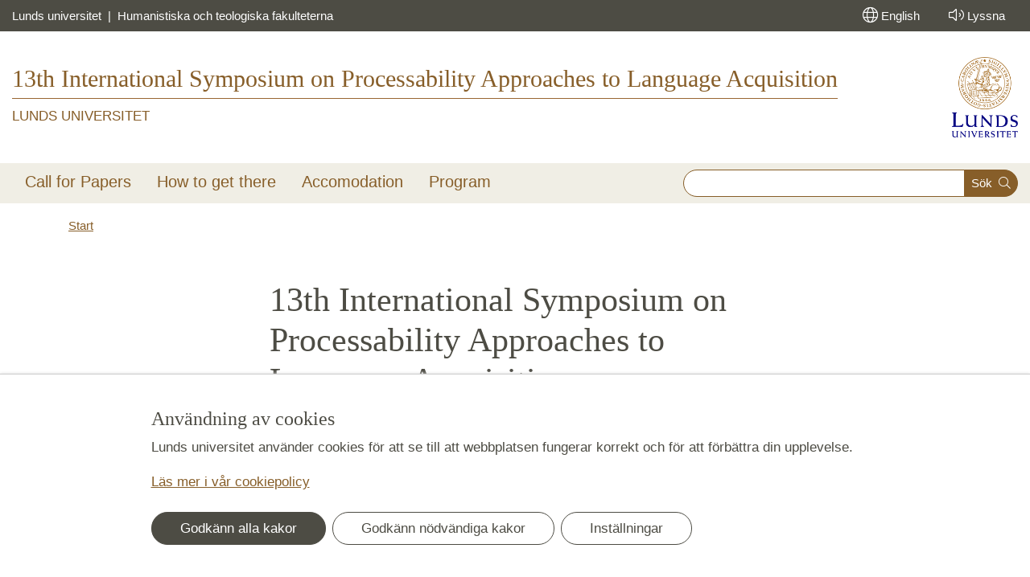

--- FILE ---
content_type: text/html; charset=utf-8
request_url: https://konferens.ht.lu.se/pala-2013
body_size: 7713
content:
<!DOCTYPE html>
<html lang="sv">
<head>
    <meta charset="utf-8">

<!-- 
	This website is powered by TYPO3 - inspiring people to share!
	TYPO3 is a free open source Content Management Framework initially created by Kasper Skaarhoj and licensed under GNU/GPL.
	TYPO3 is copyright 1998-2025 of Kasper Skaarhoj. Extensions are copyright of their respective owners.
	Information and contribution at https://typo3.org/
-->

<link rel="icon" href="/_assets/57618afcb0789ce7164b711bb01f73a5/Icons/favicon_lu.ico" type="image/vnd.microsoft.icon">
<title>13th International Symposium on Processability Approaches to Language Acquisition | Konferenser</title>
<meta http-equiv="x-ua-compatible" content="ie=edge">
<meta name="generator" content="TYPO3 CMS">
<meta name="viewport" content="width=device-width, initial-scale=1">
<meta name="robots" content="index,follow">
<meta property="og:title" content="13th International Symposium on Processability Approaches to Language Acquisition">
<meta property="og:image" content="https://konferens.ht.lu.se/_assets/57618afcb0789ce7164b711bb01f73a5/Images/lu-logo-280x280px.png">
<meta name="charset" content="utf-8">


<link rel="stylesheet" href="/typo3temp/assets/css/6d6b87389f0acac33a5e8e54edb91f76.css?1726495197" media="all">
<link rel="stylesheet" href="/_assets/57618afcb0789ce7164b711bb01f73a5/Css/Dist/main.min.css?1726485378" media="all">
<link rel="stylesheet" href="/_assets/57618afcb0789ce7164b711bb01f73a5/Css/Src/ht_package.css?1750842698" media="all">
<link rel="stylesheet" href="/_assets/57618afcb0789ce7164b711bb01f73a5/Css/Dist/jquery.datetimepicker.css?1726485378" media="all">
<link rel="stylesheet" href="/_assets/47aff312a4a5b16d7fe87e204ed4b2ce/Css/ht_solr.css?1726485392" media="all">



<script src="/_assets/57618afcb0789ce7164b711bb01f73a5/JavaScript/encrypt.js?1726485378"></script>


<!-- Google Analytics -->
<script>
if( document.cookie.indexOf('cookie-agreed=') == -1 || document.cookie.split('; ').find(row => row.startsWith('cookie-agreed=')).split('=')[1] == 0) {
    window['ga-disable-' + 'UA-99838699-21'] = true;
} else  {  
    window['ga-disable-' + 'UA-99838699-21'] = false;
}
(function(i,s,o,g,r,a,m){i['GoogleAnalyticsObject']=r;i[r]=i[r]||function(){
(i[r].q=i[r].q||[]).push(arguments)},i[r].l=1*new Date();a=s.createElement(o),
m=s.getElementsByTagName(o)[0];a.async=1;a.src=g;m.parentNode.insertBefore(a,m)
})(window,document,'script','https://www.google-analytics.com/analytics.js','ga');
ga('create', 'UA-99838699-21', 'auto');
ga('set', 'anonymizeIp', true);
ga('send', 'pageview');
</script>
<!-- End Google Analytics --><!-- Google Tag Manager -->

<script>
var cookieConsent=true;
if( document.cookie.indexOf('cookie-agreed=') == -1 || document.cookie.split('; ').find(row => row.startsWith('cookie-agreed=')).split('=')[1] == 0) {
cookieConsent=false;
}
if(cookieConsent){(function(w,d,s,l,i){w[l]=w[l]||[];w[l].push({'gtm.start':
new Date().getTime(),event:'gtm.js'});var f=d.getElementsByTagName(s)[0],
j=d.createElement(s),dl=l!='dataLayer'?'&l='+l:'';j.async=true;j.src=
'https://www.googletagmanager.com/gtm.js?id='+i+dl;f.parentNode.insertBefore(j,f);
})(window,document,'script','dataLayer','GTM-KNLKTRW');}</script><!-- Google tag (gtag.js) -->
<script async src="https://www.googletagmanager.com/gtag/js?id=G-SL59ZWMB9V"></script>
<script>
if(cookieConsent){
window.dataLayer = window.dataLayer || [];
function gtag(){dataLayer.push(arguments);}
gtag('js', new Date());
gtag('config', 'G-SL59ZWMB9V',{'anonymize_ip':true});
}
</script>
<link rel="canonical" href="https://konferens.ht.lu.se/pala-2013/">

<!-- This site is optimized with the Yoast SEO for TYPO3 plugin - https://yoast.com/typo3-extensions-seo/ -->
<script type="application/ld+json">[{"@context":"https:\/\/www.schema.org","@type":"BreadcrumbList","itemListElement":[{"@type":"ListItem","position":1,"item":{"@id":"https:\/\/konferens.ht.lu.se\/","name":"konferens.ht.lu.se"}},{"@type":"ListItem","position":2,"item":{"@id":"https:\/\/konferens.ht.lu.se\/pala-2013\/","name":"PALA 2013"}}]}]</script>
</head>
<body id="p19284"data-aos-easing="ease" data-aos-duration="400" data-aos-delay="0"><!-- Google Tag Manager (noscript) --><noscript><iframe src="https://www.googletagmanager.com/ns.html?id=GTM-KNLKTRW"
height="0" width="0" style="display:none;visibility:hidden"></iframe></noscript><!-- End Google Tag Manager (noscript) -->
<!--eri-no-index--><div id="skip-link"><a href="#main-content" class="element-invisible element-focusable">Hoppa till huvudinnehåll</a></div><div id="consentContainer" lang="sv" class="position-fixed fixed-bottom"><div class="sv-cookie-consent-banner" data-nosnippet="true" style="position: initial;"><div class="container" aria-live="polite"><h3>Användning av cookies</h3><div class=""><p class="">Lunds universitet använder cookies för att se till att webbplatsen fungerar korrekt och för att förbättra din upplevelse.</p><p class=""><a href="/om-webbplatsen">Läs mer i vår cookiepolicy</a></p></div><div class="row mt-3 varContent"><div class="col"><button type="button" class="btn btn-dark mt-2 me-2 w-100 w-md-auto agree-button">Godkänn alla kakor</button><button type="button" class="btn btn-outline-dark mt-2 me-2 w-100 w-md-auto necessary-button">Godkänn nödvändiga kakor</button><button class="btn btn-outline-dark mt-2 w-100 w-md-auto manage-button">Inställningar</button></div></div></div></div></div><div class="modal fade" id="nav-mobile" tabindex="-1" role="dialog" aria-labelledby="mobileMenu" aria-hidden="true"><div class="modal-dialog my-0 mx-auto" role="document"><div class="modal-content border-0 rounded-0"><div class="modal-header justify-content-end"><button type="button" class="border-0 bg-transparent cursor-pointer lh-0 p-2 nm-2" data-bs-dismiss="modal" aria-controls="nav-mobile" aria-expanded="false" aria-label="Stäng menyn"><span aria-hidden="true"><i class="fal fa-times fa-lg"></i></span></button></div><ul id="mobileMenu" class="mobile-nav mobile-nav-root border-0 nav-collapse font-size-sm nav-undecorated"><li class="mobile-nav-item"><div class="mobile-nav-container"><a href="/pala-2013/call-for-papers/" class="nav-link">Call for Papers</a></div></li><li class="mobile-nav-item"><div class="mobile-nav-container"><a href="/pala-2013/how-to-get-there/" class="nav-link">How to get there</a></div></li><li class="mobile-nav-item"><div class="mobile-nav-container"><a href="/pala-2013/accomodation/" class="nav-link">Accomodation</a></div></li><li class="mobile-nav-item"><div class="mobile-nav-container"><a href="/pala-2013/program/" class="nav-link">Program</a></div></li><li class="mobile-nav-item"><div class="mobile-nav-container"><a href="javascript:" onclick="toggleBar();" class="nav-link" data-bapdf="372">
                                Lyssna
                            </a></div></li></ul></div></div></div><header class="header nav-undecorated"><div class="bg-dark d-none d-xl-block"><div class="container-fluid mw-xxl py-0"><nav class="navbar navbar-expand-md navbar-dark bg-dark font-size-sm p-0 text-white"><div class="collapse navbar-collapse" id="navbarSupportedContent"><div><a class="nav-link pe-2 nav-undecorated" href="https://www.lu.se/">Lunds universitet</a></div><div>|</div><div><a class="pl-3 nav-link ps-2 nav-undecorated" href="https://www.ht.lu.se/">Humanistiska och teologiska fakulteterna</a></div><ul class="navbar-nav flex-row ms-auto"></ul><ul class="navbar-nav flex-row ms-5"><li class="nav-item"><a href="/en/" target="_self" class="ms-2 px-3 nav-link nav-undecorated"><i class="fal fa-globe fa-lg p-1"></i><span lang="en" dir="ltr">English</span></a></li><li class="nav-item"><a class="nav-link px-3 nav-undecorated" href="javascript:" onclick="toggleBar();" title="aktivera talande webb" id="bapluslogo" data-bapdf="372"><i class="fal fa-lg fa-volume p-1"></i>Lyssna
                                </a></li></ul></div></nav></div></div><div class="d-xl-none d-block border-bottom"><div class="row m-0 pb-0"><div class="flex-shrink-1 flex-lg-shrink-0 flex-grow-1 d-flex flex-column justify-content-between h-100 mh-120"><div class="h-lg-auto flex-column justify-content-between align-items-end font-size-sm flex-grow-0"><nav class="nav text-center h-100 h-lg-auto align-items-center nav-undecorated flex-nowrap justify-content-end"><div class="nav-item me-auto mb-2 pt-2 flex"><a class="m-0 p-0" href="https://www.lu.se/"><img src="/_assets/57618afcb0789ce7164b711bb01f73a5/Images/logo-lu-sv-liggande.png?1726485378" alt="lunds universitets logotyp" class="img-fluid"></a></div><div class="nav-item mobile-search-button"><a class="ms-2 p-1 d-block nav-undecorated" 
                                href="#header-search-form" 
                                data-bs-toggle="collapse"
                                aria-controls="header-search-form" aria-expanded="false"
                                aria-label="Visa och dölj sökfält"><i class="fal fa-lg fa-search p-1"></i>Sök
                            </a></div><div class="nav-item d-none d-md-block"><a class="ms-2 p-1 nav-undecorated" id="browse-aloud-desktop" href="javascript:void(0)" onclick="toggleBar();" data-bapdf="372"><i class="fal fa-lg fa-volume p-1"></i>Lyssna
                            </a></div><div class="nav-item d-block d-xl-none"><a href="/en/" target="_self" class="ms-2 p-1 nav-undecorated"><i class="fal fa-globe fa-lg p-1"></i><span lang="en" dir="ltr">English</span></a></div></nav></div></div></div><div class="header-search-form collapse-xl pb-2 px-2 collapsed collapse" id="header-search-form"><form class="lu-search-box-responsive" autocomplete="off" enctype="multipart/form-data" action="/sok/" method="get" accept-charset="UTF-8"><label id="search-label1" class="search-label" for="header-search-field1">Sök</label><div class="input-group input-group-sm w-100 flex"><input class="form-control form-control-sm flex-grow-1 px-3 py-3" aria-labelledby="search-label1" type="text" id="header-search-field1" name="query" value="" size="60" maxlength="128" /><button class="btn btn-primary" type="submit" id="header-search-button">
        Sök
      </button></div></form></div></div><!-- new end --><div class="container-fluid mw-xxl"><div class="row m-0 py-3 py-lg-5"><div class="col p-0"><div class="d-flex justify-content-between align-items-center h-100 text-primary"><div><div class="htPackageSiteTitle"><a href="/pala-2013" class="nav-link nav-undecorated">13th International Symposium on Processability Approaches to Language Acquisition</a></div><div class="htPackageSiteSubTitle"><a href="https://www.ht.lu.se/">Lunds universitet</a></div></div><div class="header-logo header-logo-institution header-logo-lu flex-grow-1 flex-lg-grow-0 d-none d-xl-block"><a href="https://www.lu.se/"><img src="/_assets/57618afcb0789ce7164b711bb01f73a5/Images/logo_lu_small@1x.png?1726485378" 
                                srcset="/_assets/57618afcb0789ce7164b711bb01f73a5/Images/logo_lu_small@1x.png?1726485378 1x, 
                                /_assets/57618afcb0789ce7164b711bb01f73a5/Images/logo_lu_small@2x.png?1726485378 2x"
                                class="mw-100"
                                alt="lunds universitets logotyp" /></a></div></div></div></div></div><div class="d-none d-xl-block font-size-xl-lg font-weight-light bg-plaster-50"><div class="mw-xxl d-flex container-fluid justify-content-between align-items-center"><ul class="nav nav-header-main"><li class="nav-item"><a class="nav-link text-nowrap nav-undecorated" href="/pala-2013/call-for-papers/">Call for Papers</a></li><li class="nav-item"><a class="nav-link text-nowrap nav-undecorated" href="/pala-2013/how-to-get-there/">How to get there</a></li><li class="nav-item"><a class="nav-link text-nowrap nav-undecorated" href="/pala-2013/accomodation/">Accomodation</a></li><li class="nav-item"><a class="nav-link text-nowrap nav-undecorated" href="/pala-2013/program/">Program</a></li></ul><form class="flex-xl-grow-1 header-search-container--institution" autocomplete="off" enctype="multipart/form-data" action="/sok/" method="get" accept-charset="UTF-8"><label id="search-label2" class="search-label" for="header-search-field2">Sök</label><div class="input-group input-group-sm w-100 flex"><input class="form-control form-control-sm flex-grow-1 px-3 py-3" aria-labelledby="search-label2" type="text" id="header-search-field2" name="query" value="" size="60" maxlength="" /><button class="btn btn-primary" type="submit" id="header-search-button"><span class="me-2">Sök</span><i class="fal fa-search"></i></button></div></form></div></div><div class="modal fade" id="mm-nav-mobile--item19318" tabindex="-1" role="dialog" aria-labelledby="mm-mobileMenu19318" aria-hidden="true"><div class="modal-dialog my-0 mx-auto" role="document"><div class="modal-content border-0 rounded-0"><div class="modal-header justify-content-end"><button type="button" class="border-0 bg-transparent cursor-pointer lh-0 p-2 nm-2" data-bs-dismiss="modal" aria-controls="mm-nav-mobile--item19318" aria-expanded="false" aria-label="Stäng menyn"><span aria-hidden="true"><i class="fal fa-times fa-lg"></i></span></button></div><ul id="mm-mobileMenu19318" class="mobile-nav mobile-nav-root border-0 nav-collapse font-size-sm nav-undecorated"><li class="mobile-nav-item"><div class="mobile-nav-container"><a href="/pala-2013/call-for-papers/" class="nav-link">
                                    Call for Papers                                    
                                    <span class="ms-1"><i class="fal fa-chevron-circle-right fa-sm"></i></span></a></div></li></ul></div></div></div><div class="modal fade" id="mm-nav-mobile--item19320" tabindex="-1" role="dialog" aria-labelledby="mm-mobileMenu19320" aria-hidden="true"><div class="modal-dialog my-0 mx-auto" role="document"><div class="modal-content border-0 rounded-0"><div class="modal-header justify-content-end"><button type="button" class="border-0 bg-transparent cursor-pointer lh-0 p-2 nm-2" data-bs-dismiss="modal" aria-controls="mm-nav-mobile--item19320" aria-expanded="false" aria-label="Stäng menyn"><span aria-hidden="true"><i class="fal fa-times fa-lg"></i></span></button></div><ul id="mm-mobileMenu19320" class="mobile-nav mobile-nav-root border-0 nav-collapse font-size-sm nav-undecorated"><li class="mobile-nav-item"><div class="mobile-nav-container"><a href="/pala-2013/how-to-get-there/" class="nav-link">
                                    How to get there                                    
                                    <span class="ms-1"><i class="fal fa-chevron-circle-right fa-sm"></i></span></a></div></li></ul></div></div></div><div class="modal fade" id="mm-nav-mobile--item20043" tabindex="-1" role="dialog" aria-labelledby="mm-mobileMenu20043" aria-hidden="true"><div class="modal-dialog my-0 mx-auto" role="document"><div class="modal-content border-0 rounded-0"><div class="modal-header justify-content-end"><button type="button" class="border-0 bg-transparent cursor-pointer lh-0 p-2 nm-2" data-bs-dismiss="modal" aria-controls="mm-nav-mobile--item20043" aria-expanded="false" aria-label="Stäng menyn"><span aria-hidden="true"><i class="fal fa-times fa-lg"></i></span></button></div><ul id="mm-mobileMenu20043" class="mobile-nav mobile-nav-root border-0 nav-collapse font-size-sm nav-undecorated"><li class="mobile-nav-item"><div class="mobile-nav-container"><a href="/pala-2013/accomodation/" class="nav-link">
                                    Accomodation                                    
                                    <span class="ms-1"><i class="fal fa-chevron-circle-right fa-sm"></i></span></a></div></li></ul></div></div></div><div class="modal fade" id="mm-nav-mobile--item23311" tabindex="-1" role="dialog" aria-labelledby="mm-mobileMenu23311" aria-hidden="true"><div class="modal-dialog my-0 mx-auto" role="document"><div class="modal-content border-0 rounded-0"><div class="modal-header justify-content-end"><button type="button" class="border-0 bg-transparent cursor-pointer lh-0 p-2 nm-2" data-bs-dismiss="modal" aria-controls="mm-nav-mobile--item23311" aria-expanded="false" aria-label="Stäng menyn"><span aria-hidden="true"><i class="fal fa-times fa-lg"></i></span></button></div><ul id="mm-mobileMenu23311" class="mobile-nav mobile-nav-root border-0 nav-collapse font-size-sm nav-undecorated"><li class="mobile-nav-item"><div class="mobile-nav-container"><a href="/pala-2013/program/" class="nav-link">
                                    Program                                    
                                    <span class="ms-1"><i class="fal fa-chevron-circle-right fa-sm"></i></span></a></div></li></ul></div></div></div><div class="mobile-nav-bar font-size-sm font-size-sm-base d-xl-none border-bottom"><nav class="nav ms-2 flex-grow-1" aria-label="Meny"><div class="nav-item"><a href="#mm-nav-mobile--item19318" class="nav-link px-2" data-bs-toggle="modal" aria-controls="mm-nav-mobile--item19318" aria-expanded="false" aria-label="Visa meny - Call for Papers">
                        Call for Papers
                    </a></div><div class="nav-item"><a href="#mm-nav-mobile--item19320" class="nav-link px-2" data-bs-toggle="modal" aria-controls="mm-nav-mobile--item19320" aria-expanded="false" aria-label="Visa meny - How to get there">
                        How to get there
                    </a></div><div class="nav-item"><a href="#mm-nav-mobile--item20043" class="nav-link px-2" data-bs-toggle="modal" aria-controls="mm-nav-mobile--item20043" aria-expanded="false" aria-label="Visa meny - Accomodation">
                        Accomodation
                    </a></div><div class="nav-item"><a href="#mm-nav-mobile--item23311" class="nav-link px-2" data-bs-toggle="modal" aria-controls="mm-nav-mobile--item23311" aria-expanded="false" aria-label="Visa meny - Program">
                        Program
                    </a></div></nav><nav class="nav" aria-label="Mer"><div class="nav-item"><button class="btn nav-link rounded-0 border-0" data-bs-target="#nav-mobile" data-bs-toggle="modal" aria-controls="nav-mobile" aria-expanded="false"><i class="fal fa-bars"></i> Mer
                </button></div></nav></div></header><!--/eri-no-index--><!--eri-no-index--><div class="container pt-2 pt-lg-3 "><nav aria-label="breadcrumb"><ol class="breadcrumb m-0 p-0 mb-0 font-size-sm bg-transparent"><li class="breadcrumb-item mb-0"><a href="/pala-2013" title="start">Start</a></li></ol></nav></div><main class="main"><div class="container-fluid mw-xxl"><div class="row"><div id="subnavigation" class="d-none d-xl-block col-xl-3 collapse"></div><div class="col-12 col-xl-9 mb-6 mb-xl-0"><div class="row"><!--/eri-no-index--><!--TYPO3SEARCH_begin--><div class="htPackageContent col-12 col-lg-8 mb-6 mb-lg-0"><a id="main-content"></a><article><div><h1 id="pageTitle">13th International Symposium on Processability Approaches to Language Acquisition</h1></div><div id="c50528" class="ce-textpic ce-right ce-intext"><div class="ce-gallery" data-ce-columns="1" data-ce-images="1"><div class="ce-row"><div class="ce-column"><figure class="figure"><img src="/fileadmin/_migrated/pics/universitetshuset_fa.JPG" width="4320" height="2782" alt="" /></figure></div></div></div></div><div id="c50393" class="ce-textpic ce-center ce-below"><div class="ce-bodytext">
                    
                    
The 13th Annual International Symposium on Processability Approaches to Language Acquisition (PALA) will be organized by the Centre for Languages and Literature of <a href="http://http//www.lunduniversity.lu.se/" target="_self" title="Lund University">Lund University</a>, Sweden.



                </div></div><div id="c50394" class="ce-textpic ce-center ce-below"><div class="ce-bodytext"><strong>Time:&nbsp;</strong>&nbsp;&nbsp;<strong>&nbsp;&nbsp;&nbsp;</strong>&nbsp;&nbsp;&nbsp; Friday, 20 September 2013 – Saturday, 21 September 2013
<strong><br></strong><strong>Location: &nbsp;&nbsp; </strong>Lund University, Sweden
&nbsp;&nbsp;&nbsp;&nbsp;&nbsp;&nbsp;&nbsp;&nbsp;&nbsp;&nbsp;&nbsp;&nbsp;&nbsp;&nbsp;&nbsp;&nbsp;&nbsp;&nbsp; <a href="http://konferens.sol.lu.se/?id=" target="_self" title="Språk- och Litteraturcentrum">Språk- och Litteraturcentrum </a>
&nbsp;&nbsp;&nbsp;&nbsp;&nbsp;&nbsp;&nbsp;&nbsp;&nbsp;&nbsp;&nbsp;&nbsp;&nbsp;&nbsp;&nbsp;&nbsp;&nbsp;&nbsp; Helgonabacken 12
&nbsp;&nbsp;&nbsp;&nbsp;&nbsp;&nbsp;&nbsp;&nbsp;&nbsp;&nbsp;&nbsp;&nbsp;&nbsp;&nbsp;&nbsp;&nbsp;&nbsp;&nbsp; 223 62 Lund 
                </div></div><div id="c50395" class="ce-textpic ce-center ce-below"><div class="ce-bodytext">
                    
                    PALA 2013 will cover a wide range of topics relating to current research on Processability Theory and Second Language Acquisition including theoretical, empirical and applied issues.Possible topics are: differences in L1 and L2 acquisition, heritage speakers, cross-linguistic comparisons, Specific Language Impairment, bilingual acquisition, complexity and transfer.
<h4><strong>Keynote Speakers<br></strong></h4><a href="http://kw.uni-paderborn.de/institute-einrichtungen/institut-fuer-anglistik-und-amerikanistik/personal/pienemann/" target="_self" title="Manfred Pienemann">Manfred Pienemann</a>, Paderborn University and University of Newcastle
<a href="http://www.lu.se/lucat/user/199f535d55bdaea7902fb9771ecfeb84" target="_self" title="Eva-Kristina Salameh">Eva-Kristina Salameh</a>, Skåne University Hospital

<h4>Registration</h4>
Registration is free but you must register online by August 24, 2013<strong>&nbsp;</strong><h4>Publication of Papers</h4>
A selection of papers will be proposed for publication in the <a href="http://benjamins.com/#catalog/books/palart/main" target="_self" title="PALART">PALART</a> Series (John Benjamins).

<h4>Contact the Organising Committee</h4>
Please write to pala-2013@nordlund.lu.se

<h4><strong>The Organising Committee</strong></h4><a href="http://www.sol.lu.se/en/person/MalinAgren" target="_self" title="Malin Ågren">Malin Ågren</a> (Lund, Sweden)
<a href="http://www.sol.lu.se/en/person/AnnaFlymanMattsson" target="_self" title="Anna Flyman-Mattson">Anna Flyman-Mattsson</a> (Lund, Sweden)
<a href="http://www.sol.lu.se/en/person/GiselaHakansson" target="_self" title="Gisela Håkansson">Gisela Håkansson</a> (Lund, Sweden)
<a href="http://www.sol.lu.se/en/person/MarieKallkvist" target="_self" title="Marie Källkvist">Marie Källkvist</a> (Lund, Sweden)
<a href="http://www.sol.lu.se/en/person/SusanSayehli" target="_self" title="Susan Sayehli">Susan Sayehli</a> (Lund, Sweden)

<h4>Previous PALA Venues </h4>
2000 University of Western Sydney, Australia
2001 Australian National University, Australia
2003 University of Western Sydney, Australia
2004 University of Sassari, Italy
2005 Deakin University, Australia
2006 University of Malta
2007 University of Newcastle, UK
2008 University of Verona, Italy
2009 Ludwigsburg University of Education, Germany
2010 University of Western Sydney, Australia
2011 University of Innsbruck, Austria
2012 University of Gent, Belgium


                </div></div><div id="" class="ce-textpic ce-center ce-below"></div><ul id="c67708" class="ce-uploads"><li><div><a href="/fileadmin/_migrated/content_uploads/Program_Pala_2013_0911.pdf" ><span class="ce-uploads-fileName">Program_Pala_2013_0911.pdf</span></a></div></li></ul><ul id="c67709" class="ce-uploads"><li><div><a href="/fileadmin/_migrated/content_uploads/Abstracts_PALA_2013_0911.pdf" ><span class="ce-uploads-fileName">Abstracts_PALA_2013_0911.pdf</span></a></div></li></ul></article></div><div class="htPackageContent col-12 col-lg-4"></div><!--TYPO3SEARCH_end--></div><div class="row"><div class="col-12 col-lg-8"><div class="border-top border-dark mt-5 py-3">
                                    Sidansvarig:&nbsp;<a href="#" data-mailto-token="hvdgoj5doVco9gp9nz" data-mailto-vector="-5">it<span class="testconvert1"></span>ht.lu<span class="testconvert2"></span>se</a>&nbsp;&#124;&nbsp;2013-09-11
                                </div></div></div></div></div></div></main><!--eri-no-index--><footer class="footer text-white"><div class="bg-dark text-dark-25 overflow-x-hidden"><div class="container my-0 mx-auto px-2"><div class="row justify-content-center border-bottom border-white mx-1 mx-lg-0 pb-4 nav-collapse font-size-sm mx-0 mx-lg-auto"><div class="col-lg"><div class="nav-footer mb-3 mb-lg-4"><h1 class="footerTitle"><a href="#dark-htfak" class="text-uppercase font-weight-normal no-events-lg nav-undecorated nav-link collapsed d-flex justify-content-between p-0" 
                            data-bs-toggle="collapse" aria-expanded="false" aria-controls="dark-htfak">
                            Humanistiska och teologiska fakulteterna
                            <div class="text-dark-25 d-lg-none"><span class="collapse-show"><i class="fal fa-chevron-down"></i></span><span class="collapse-hide"><i class="fal fa-chevron-up"></i></span></div></a></h1><div class="collapse collapse-lg" id="dark-htfak"><ul class="nav flex-column"><li class="nav-item"><a href="https://www.ht.lu.se/om-fakulteterna/ledning-och-organisation/" class="nav-link py-2 py-lg-1 px-0">Ledning och organisation</a></li><li class="nav-item"><a href="https://www.htbibl.lu.se/" class="nav-link py-2 py-lg-1 px-0">HT-biblioteken</a></li><li class="nav-item"><a href="https://www.ht.lu.se/om-fakulteterna/ledning-och-organisation/enheter/it-enheten/" class="nav-link py-2 py-lg-1 px-0">IT-enheten</a></li><li class="nav-item"><a href="https://www.humlab.lu.se/sv/" class="nav-link py-2 py-lg-1 px-0">Humanistlaboratoriet</a></li><li class="nav-item"><a href="https://www.folklivsarkivet.lu.se/" class="nav-link py-2 py-lg-1 px-0">Folklivsarkivet med Skånes musiksamlingar</a></li><li class="nav-item"><a href="https://www.lunduniversitypress.lu.se/sv/" class="nav-link py-2 py-lg-1 px-0"><span lang="en" dir="ltr">Lund University Press</span></a></li></ul></div></div></div><div class="col-lg"><div class="nav-footer mb-3 mb-lg-4"><h1 class="footerTitle"><a href="#dark-institutioner" class="text-uppercase font-weight-normal no-events-lg nav-undecorated nav-link collapsed d-flex justify-content-between p-0" 
                            data-bs-toggle="collapse" aria-expanded="false" aria-controls="dark-institutioner">
                            Institutioner
                            <div class="text-dark-25 d-lg-none"><span class="collapse-show"><i class="fal fa-chevron-down"></i></span><span class="collapse-hide"><i class="fal fa-chevron-up"></i></span></div></a></h1><div class="collapse collapse-lg" id="dark-institutioner"><ul class="nav flex-column"><li class="nav-item"><a href="https://www.ark.lu.se/" class="nav-link py-2 py-lg-1 px-0">Institutionen för arkeologi och antikens historia</a></li><li class="nav-item"><a href="https://www.fil.lu.se/" class="nav-link py-2 py-lg-1 px-0">Filosofiska institutionen</a></li><li class="nav-item"><a href="https://www.historiska.lu.se/" class="nav-link py-2 py-lg-1 px-0">Historiska institutionen</a></li><li class="nav-item"><a href="https://www.kom.lu.se/" class="nav-link py-2 py-lg-1 px-0">Institutionen för kommunikation och medier (KOM)</a></li><li class="nav-item"><a href="https://www.kultur.lu.se/" class="nav-link py-2 py-lg-1 px-0">Institutionen för kulturvetenskaper</a></li><li class="nav-item"><a href="https://www.sol.lu.se/" class="nav-link py-2 py-lg-1 px-0">Språk- och litteraturcentrum (SOL)</a></li><li class="nav-item"><a href="https://www.ctr.lu.se/" class="nav-link py-2 py-lg-1 px-0">Centrum för teologi och religionsvetenskap (CTR)</a></li><li class="nav-item"><a href="https://www.uvet.lu.se/" class="nav-link py-2 py-lg-1 px-0">Institutionen för utbildningsvetenskap</a></li></ul></div></div></div></div></div></div><div class="container py-2"><div class="row pt-1"><div class="col-12 col-lg-4 mb-5 text-center text-lg-left"><a href="https://www.ht.lu.se/"><img src="/Images/logo_ht_footer@1x.png" srcset="/Images/logo_ht_footer@1x.png 1x, /Images/logo_ht_footer@2x.png 2x" alt="humanistiska och teologiska fakulteternas logotyp" class=" footer-logo"></a></div><div class="col-12 col-sm-6 col-md-3 offset-md-3 offset-lg-0 col-lg-4 mb-5"><h1 class="footerTitleBold mb-1">Kontakta oss</h1><p>Humanistiska och teologiska fakulteterna<br/>LUX, Lunds universitet<br/>Box 192<br/>221 00 LUND<br>046-222 00 00 (vxl)<br/><a class="text-white" href="#" data-mailto-token="hvdgoj5fvingdcoVfvingdco9gp9nz" data-mailto-vector="-5">kansliht<span class="testconvert1"></span>kansliht.lu<span class="testconvert2"></span>se</a></p></div><div class="col-12 col-sm-6 col-md-3 col-lg-4 mb-5"><h1 class="footerTitleBold mb-1">Genvägar</h1><div class="nav nav-list flex-column shortcuts"><a class="nav-link text-white py-1 px-0" href="/om-webbplatsen/">Om webbplatsen och cookies</a><a class="nav-link text-white py-1 px-0" href="https://www.lu.se/om-universitetet/kontakta-oss/behandling-av-personuppgifter-vid-lunds-universitet">Behandling av personuppgifter</a><a class="nav-link text-white py-1 px-0" href="/tillganglighetsredogorelse/">Tillgänglighetsredogörelse</a></div></div></div></div><div class="bg-darker py-5 "><div class="container"><div class="row"><div class="col-12 d-flex justify-content-center"><div class="d-inline-block"><h1 class="footerTitleBold mb-4">Samarbeten och nätverk</h1><div class="nav nav-partners align-items-center justify-content-center flex-row nmx-5"><a href="https://www.leru.org/" class="nav-link p-0 mb-3 mx-5"><img src="/_assets/57618afcb0789ce7164b711bb01f73a5/Images/leru.png?1726485378" alt="leru logo" class=" footer-partner"></a><a href="https://www.universitas21.com/" class="nav-link p-0 mb-3 mx-5"><img src="/_assets/57618afcb0789ce7164b711bb01f73a5/Images/u21.png?1726485378" alt="u21 logo" class=" footer-partner"></a></div></div></div></div></div></div></footer><button class="btn back-to-top px-2" type="button" id="backToTop"><i class="fas fa-2x align-middle mr-2 me-2 fa-chevron-circle-up"></i><span class="d-none d-md-inline-block">
                Hela vägen upp
            </span></button><!--/eri-no-index-->
<script src="/_assets/57618afcb0789ce7164b711bb01f73a5/JavaScript/Dist/bootstrap.min.js?1726485378"></script>
<script src="/_assets/57618afcb0789ce7164b711bb01f73a5/JavaScript/Dist/main.min.js?1726485378"></script>
<script src="/_assets/57618afcb0789ce7164b711bb01f73a5/JavaScript/Dist/jquery.rwdImageMaps.min.js?1726485378"></script>
<script src="/_assets/57618afcb0789ce7164b711bb01f73a5/JavaScript/ht_package.js?1757927286"></script>
<script src="/_assets/948410ace0dfa9ad00627133d9ca8a23/JavaScript/Powermail/Form.min.js?1760518764" defer="defer"></script>
<script async="async" src="/typo3temp/assets/js/7f6f4007061a3385249e7e32f51dfafe.js?1760944628"></script>

<script src="https://www.browsealoud.com/plus/scripts/3.1.0/ba.js" crossorigin="anonymous" integrity="sha256-VCrJcQdV3IbbIVjmUyF7DnCqBbWD1BcZ/1sda2KWeFc= sha384-k2OQFn+wNFrKjU9HiaHAcHlEvLbfsVfvOnpmKBGWVBrpmGaIleDNHnnCJO4z2Y2H sha512-gxDfysgvGhVPSHDTieJ/8AlcIEjFbF3MdUgZZL2M5GXXDdIXCcX0CpH7Dh6jsHLOLOjRzTFdXASWZtxO+eMgyQ=="></script>
</body>
</html>

--- FILE ---
content_type: text/css; charset=utf-8
request_url: https://konferens.ht.lu.se/_assets/47aff312a4a5b16d7fe87e204ed4b2ce/Css/ht_solr.css?1726485392
body_size: 12
content:
.htLoader {
    border-radius: 50%;
    border-top: 16px solid #3498db;
    width: 120px;
    height: 120px;
    -webkit-animation: spin 2s linear infinite; /* Safari */
    animation: spin 2s linear infinite;
}

.solr-clear-icon {
    display:none;
    cursor: pointer;
    position: absolute;
    margin-left: 5px;
    margin-top: 10px;
    display: flex;
    align-items: center;
    z-index: 100;
    color: #92652a !important;
}


#solr-search-form {
    padding-left: 35px !important;
    background-color: transparent;
}

.hteducation-course ul.nav-tabs {
    padding:1px;
}